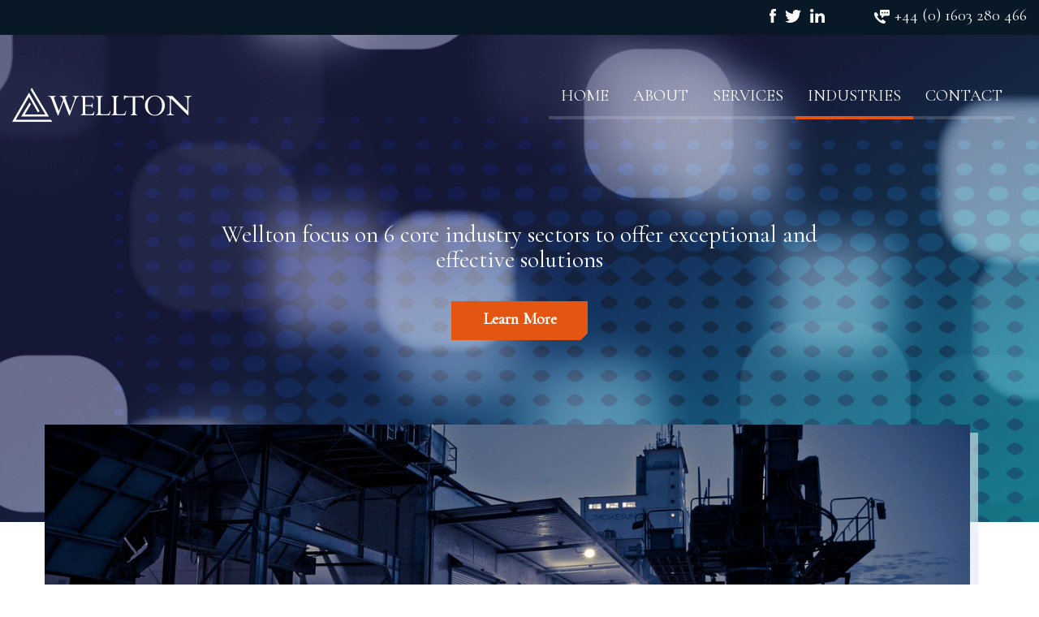

--- FILE ---
content_type: text/html; charset=utf-8
request_url: http://www.wellton-bd.com/industries
body_size: 7031
content:
<!DOCTYPE html>


<html lang="en">
<head>
<base href='http://www.wellton-bd.com/' />
<meta http-equiv="Content-Type" content="text/html; charset=utf-8" />
<meta name = "viewport" content = "width=device-width, initial-scale=1.0" >
<title>Wellton BD - Industries</title>
<meta name="description" content="" />
<meta name="keywords" content="Energy, Manufacturing," />
<link rel="stylesheet" type="text/css" href="incs/bootstrap.css" />
<link rel="stylesheet" type="text/css" href="incs/wbd-01.css" />
<script type="text/javascript" src="incs/jquery-3.2.0.min.js"></script>
<script type="text/javascript" src="incs/bootstrap.js"></script>
<script type="text/javascript" src="incs/layout.js"></script>
<script type="text/javascript" src="incs/wcl.js"></script>
<script type="text/javascript" src="incs/wbd-01.js"></script>
<script type="text/javascript" src="incs/fetcher.js"></script>
<script type="text/javascript" src="incs/modal-window-01.js"></script>
</head>


<!-- Google Tag Manager 
<script>(function(w,d,s,l,i){w[l]=w[l]||[];w[l].push({'gtm.start':
new Date().getTime(),event:'gtm.js'});var f=d.getElementsByTagName(s)[0],
j=d.createElement(s),dl=l!='dataLayer'?'&l='+l:'';j.async=true;j.src=
'https://www.googletagmanager.com/gtm.js?id='+i+dl;f.parentNode.insertBefore(j,f);
})(window,document,'script','dataLayer','GTM-5TQNM9B');</script>
    -->
<!-- End Google Tag Manager -->

<body>
    <!-- Google Tag Manager (noscript) 
<noscript><iframe src="https://www.googletagmanager.com/ns.html?id=GTM-5TQNM9B"
height="0" width="0" style="display:none;visibility:hidden"></iframe></noscript>
-->


<div class="my-container">
    <div class="row" id="topbar">

            <div class="container-fluid">
                <div class="text-right pull-right">                            
                    <div class="icon-bar">
                        <div class="itembox" id="headerSM">
<div class="item"><a target="_blank" href="https://www.facebook.com"><img width="8" height="17" alt="Facebook" src="content/facebook-1.png" /></a></div>
<div class="item"><a target="_blank" href="https://twitter.com/WelltonBD"><img width="20" height="17" alt="Wellton Twitter" src="content/twitter-1.png" /></a></div>
<div class="item"><a target="_blank" href="https://www.linkedin.com/company/wellton-energy/"><img width="18" height="17" alt="linked in" src="content/linkedin-1.png" /></a></div>

</div>
   
                    </div>
                    <div class="header-tel">
                        <div class="item" id="headerTel"><p>+44 (0) 1603 280 466</p></div>
   
                    </div>
  

            </div>
        </div>               
    </div>
</div>

    
    <div class="header-container"> 
    <div class="pgheader-container">   
         <div class="bg-container">
            <div class="item" id="bgimghead"><img width="3000" height="1200" src="content/industry-header.png" /></div>
  
        </div>
        
        <div class="container" id="headercontent">
            
            <div class="row" id="topimglarge">
                <div class="col-xs-12 lightshadow">
                    <div class="item" id="pagetopimg"><img width="1140" height="450" alt="Wellton Industry Sectors" src="content/industryt-hero-pic.png" /></div>
  
                </div>
            </div>
            <div class="row">                  
                <div class="col-xs-offset-1 col-xs-10  col-md-offset-2 col-md-8 text-center">
                    <div class="item" id="toptxth1"><h1>
	Wellton focus on 6 core industry sectors to offer exceptional and effective solutions
</h1></div>

                    <p><a href="industries#main" class="btn btn-primary">Learn More</a></p>
                </div>
                         
            </div><!-- end headertext -->
        </div>
    </div>


    <div class="container-fluid">
        <div class="row navrow">
            <div class="col-xs-6 col-sm-3 navbar-brand">
                    <div class="item" id="logo"><img width="221" height="43" alt="Wellton " src="content/welton-logo-white.png" /></div>
  
            </div>
            <div class="col-xs-6 col-sm-9 ">
                <div class="navbar-header pull-right">
                               
                                    <button type="button" class="navbar-toggle collapsed" data-toggle="collapse" data-target="#navbar">
                                        <span class="sr-only">Toggle navigation</span>
                                        <span id="burger" class="glyphicon glyphicon-menu-hamburger"></span>                      
                                    </button>
                   
                                    <div id="navbar" class="navbar-collapse collapse">
                                        <ul class="nav navbar-nav"><li><a href="http://www.wellton-bd.com">Home</a></li><li><a href="about">About</a></li><li><a href="services">Services</a></li><li class="active"><a href="industries">Industries</a></li><li><a href="contact">Contact</a></li></ul>
                                    </div>  <!-- end of navbar --> 
                               
                           </div>
            </div>
        </div>
    </div>
</div>
	
    

    <div class="container" id="main">
        <div class="itembox" id="expandobj">
<div class="item"><div class="row service-name" id="block191">           
                    <h2 class="expandtitle">Energy Sector</h2>
        </div>
        
        <div class="row service-desc" id="block191desc">
            <div class="col-xs-12 col-md-7 service-txt"><p>The Energy industry is a major sector that has a history of providing sustained business and growth for many businesses over many years. The Energy industry supply chain consists of all size and nature of businesses and although clearly defined across most of the sectors, inexperienced, inadequate or under resourced navigation can be both a challenging and arduous task.</p><p class="tm">Wellton has significant experience in business development within the Oil and Gas (Upstream and Downstream), Renewable, Nuclear and Decommissioning sectors with a substantial track record of working with a broad range of companies operating in the UK and Internationally. Wellton has provided direct selling and consultancy services within these sectors for a significant period and we have worked with a wide and varied spectrum of companies to develop and shape their commercial growth over several years. We feel that our knowledge and contacts within this market place are second to none and with resource problems being a major issue now and for the foreseeable future, outsourcing is the answer to your business needs.</p></div>
            <div class="hidden-xs col-md-5 service-img"><img src="content/energy-sector.png" width="381" height="285" alt="Wellton BD - Energy Industry" /></div>
        </div></div>
<div class="item"><div class="row service-name" id="block192">           
                    <h2 class="expandtitle">Manufacturing Sector</h2>
        </div>
        
        <div class="row service-desc" id="block192desc">
            <div class="col-xs-12 col-md-7 service-txt"><p>In today&#39;s constantly evolving manufacturing landscape, enhanced demand variability challenges manufacturers to increasingly streamline their processes in order to remain competitive and drive business growth.</p><p class="tm">Outsourcing sales and marketing activities allows the business to do this by focusing on its core functions using the technical resources that it employs. Resource and experience issues are a major problem throughout many industries. Technical resource is often put into sales and marketing roles which is a misuse of an incredibly valuable resource. Employment of sales and marketing experienced professionals by outsourcing is a tried, tested, reliable and proven method that always gives return by exceeding expectations.</p></div>
            <div class="hidden-xs col-md-5 service-img"><img src="content/manufacturing-sector.png" width="381" height="285" alt="Manufacturing Sector" /></div>
        </div></div>
<div class="item"><div class="row service-name" id="block193">           
                    <h2 class="expandtitle">Professional Services</h2>
        </div>
        
        <div class="row service-desc" id="block193desc">
            <div class="col-xs-12 col-md-7 service-txt"><p>he Professional Services sector covers businesses from accountants, engineers, law firms, public relations professionals, recruiters, real estate brokers through to translators and medical centres. While not limited to licentiates, professional services may run to partnerships, firms, or corporations as well as to individuals. In every case there is a need for the recruitment of sales and marketing professionals.</p><p class="tm">The broad spectrum of professional services businesses means that the clientele are also very varied so for a truly beneficial and successful sales and marketing campaign, the responsible team or individual need to have a wide range of contacts throughout many industries. Wellton has this in abundance and with our tailored solutions offering the client full or part time outsourced sales and marketing management, we can suit the needs of clients of all sizes.</p></div>
            <div class="hidden-xs col-md-5 service-img"><img src="content/professional-services.png" width="381" height="285" alt="Wellton BD - Professional Services" /></div>
        </div></div>
<div class="item"><div class="row service-name" id="block194">           
                    <h2 class="expandtitle">Construction Sector</h2>
        </div>
        
        <div class="row service-desc" id="block194desc">
            <div class="col-xs-12 col-md-7 service-txt"><p>The construction industry is a very complex industry that is very project driven and like many similar project related sectors, it suffers from peaks and troughs. These highs and lows are due to two things, demand and sales &amp; marketing activity. Demand will always feature in any industry especially where large scale projects need to be sanctioned in the first instance and there are also so many contributing factors to be considered. Sales and marketing needs to be consistent to gather, keep and hold momentum through these peaks and troughs.</p><p class="tm">Technical staff within an organisation are often the resource that is used in the troughs to start the sales momentum. This technical resource is often pooled back into the operations function once projects are won and the workload increases which leave the sales and marketing activities to steadily slip back down the graph. Wellton&rsquo;s tailored solutions offers the client full or part time outsourced sales and marketing management ensuring a consistent effort can be maintained providing the stability of regular measured sales and in turn generating qualified opportunities and a healthy outlook and order book for future projects.</p></div>
            <div class="hidden-xs col-md-5 service-img"><img src="content/construction-sector.png" width="381" height="285" alt="Wellton BD - Construction Industry" /></div>
        </div></div>
<div class="item"><div class="row service-name" id="block195">           
                    <h2 class="expandtitle">Transport and Logistics Sector</h2>
        </div>
        
        <div class="row service-desc" id="block195desc">
            <div class="col-xs-12 col-md-7 service-txt"><p>The transport and logistics industry consists of the road, rail, water and air transport sectors, as well as related infrastructure management firms and vehicle and equipment leasing and rental companies. Wellton has significant experience within the transportation and logistics sector ranging from 3PL and 4PL logistics, day to day distribution, port agency services, air and ocean freight through to multimodal project cargoes on a national and international scale.</p><p class="tm">This experience and knowledge has been gathered from Wellton&rsquo;s operatives who have held positions within this expansive and critical sector over the last 3 decades. The main industries that drive the transportation sector feature heavily in Wellton&rsquo;s portfolio making it a perfect complimentary business stream with synergies throughout.</p></div>
            <div class="hidden-xs col-md-5 service-img"><img src="content/transport-logistics.png" width="381" height="285" alt="Wellton BD - Transport and Logistics Industry" /></div>
        </div></div>
<div class="item"><div class="row service-name" id="block196">           
                    <h2 class="expandtitle">Automotive Sector</h2>
        </div>
        
        <div class="row service-desc" id="block196desc">
            <div class="col-xs-12 col-md-7 service-txt"><p>The Automotive Industry covers&nbsp;a wide range of companies and organisations involved in the various stages of design, development, manufacture, marketing, and selling of motor vehicles. The sector is also heavily influential in the conception of new technologies and how they are being integrated into our personal and business lives.</p><p class="tm">We are at a pivotal moment for the Automotive industry which will help determine how people think about transport and how it will be shaped for the future. Wellton offers excellent knowledge and an experienced team to work with companies of all sizes within the sector&#39;s UK and international supply chain. We are a committed team of sales and marketing experts, and a trusted partner that offers a full range of tailored sales and marketing executives and support services to meet the demands and needs of your specific area.</p><p class="tm">A fresh view and a new take can often make a huge difference. Our experience in areas of sales, marketing, strategic planning and product launch makes Wellton a resource that should be considered to review, revitalise and energise your current and future sales and marketing activities.</p></div>
            <div class="hidden-xs col-md-5 service-img"><img src="content/automotive-sector.png" width="381" height="285" alt="Wellton BD - Automotive" /></div>
        </div></div>

</div>

        </div>
  <script type="text/javascript">

      $(document).ready(function () {
          $('div.service-name').on('click', function () {
             
		var divid=$(this).attr("id");
		var thisid="";
        $('.service-name').each(function (i, obj) {
            var elem = $(this);               
			thisid=$(this).attr("id");
            if (thisid != divid) {
                 if(elem.hasClass('activeblock')){
                    elem.removeClass('activeblock');
                    }
				$( "#"+thisid+"desc").slideUp();
            } else {
                if (!elem.hasClass('activeblock')) {
                    elem.addClass('activeblock');
                    $( "#"+divid+"desc").slideDown( "slow",function(){ } );
                } else {
                    elem.removeClass('activeblock');
                    $( "#"+divid+"desc").slideUp();
                }
				
			}
        });
        
	});
	
});
	
	
	

</script> 
  

    

 <!-- ********************** FOOTER PANEL ********************** -->
        <footer>
            <div id="footer-upper">
                <div class="item" id="followus"><p>Follow us</p></div>
   
                <div class="itembox" id="footerSM">
<div class="item"><a target="_blank" href="https://www.facebook.com/WelltonBD/"><img width="13" height="29" alt="Find Wellton on Facebook" src="content/facebook-2.png" /></a></div>
<div class="item"><a target="_blank" href="https://twitter.com/WelltonBD"><img width="27" height="29" alt="Follow Wellton on Twitter" src="content/twitter-2.png" /></a></div>
<div class="item"><a target="_blank" href="https://www.linkedin.com/company/2799311"><img width="29" height="29" alt="Find Wellton on LinkedIn" src="content/linkedin-2.png" /></a></div>

</div>
   
            </div>
            
            <div class="container-fluid" id="footer-lower">
                
                <div class="row" id="footrow">
                  <div class="col-xs-12 col-sm-5" id="leftlink">
                         <div class="col-xs-12" id="copyrighttxt">
                        &copy; <div class="item" id="copyright"><p>2019 Wellton Energy Ltd.</p></div>

                     </div>
                      <div class="item" id="registered"><p>Registered in England and Wales, Registration No: 07593550</p><p>Registered Address:Hethel Engineering Centre, Chapman Way, Norwich, NR14 8FB</p></div>
</div>
                    
                  <div class="col-xs-12 col-sm-3" id="midlink">Proud supporters of: <a href="http://www.nelsonsjourney.org.uk/" target="_blank"><img src="img/footer/nj-logo-white.png" /></a> </div>
                    
                    
                  <div class="col-xs-12 col-sm-4 text-right text-align-bottom" id="rightlink"><div class="itembox" id="btmLinks">
<div class="item"><p><a href="contact">Contact Us</a></p></div>

</div>
</div>
                    
                </div>
            </div>
        </footer> 
<script type="text/javascript">

    $(document).ready(function() {
    
    /* Every time the window is scrolled ... */
    $(window).scroll( function(){
    
        /* Check the location of each desired element */
        $('div.toshow').each( function(i){
            
            var bottom_of_object = $(this).offset().top + $(this).outerHeight();
            var bottom_of_window = $(window).scrollTop() + $(window).height();
            
            /* If the object is completely visible in the window, fade it it */
            if( bottom_of_window > bottom_of_object ){
                
                $(this).fadeIn(4000); 
                    
            }
            
        }); 
    
    });
    
});
   
</script>
<script>
    (function (i, s, o, g, r, a, m) {
        i['GoogleAnalyticsObject'] = r; i[r] = i[r] || function () {
            (i[r].q = i[r].q || []).push(arguments)
        }, i[r].l = 1 * new Date(); a = s.createElement(o),
  m = s.getElementsByTagName(o)[0]; a.async = 1; a.src = g; m.parentNode.insertBefore(a, m)
    })(window, document, 'script', 'https://www.google-analytics.com/analytics.js', 'ga');

    ga('create', 'UA-105872768-1', 'auto');
    ga('send', 'pageview');

</script>

</body>
</html>


--- FILE ---
content_type: text/css
request_url: http://www.wellton-bd.com/incs/wbd-01.css
body_size: 4146
content:
@import url('https://fonts.googleapis.com/css?family=Cormorant+Garamond');

html, body {height: 100%;width: 100%;font-family:'Cormorant Garamond', serif; font-weight:300;font-size:20px;color:#000;background-color:#fff}
h1 {font-size: 40px;font-weight: 300;color: #12304c;}
h2 {color:#12304c}
h3 {color:#12304c}

h2:empty {display:none}
h3:empty {display:none}
.optional {display:none}

.toshow {display: none}
.clr { clear: both}
img {border:none}
a:hover {border:none;text-decoration:none}
.err {color:#f00}

.btn-primary {border-bottom-left-radius:0;border-bottom-right-radius:0;border-top-left-radius:0;border-top-right-radius:0;outline:none;border:none;width: 168px;height:48px;padding:8px;background:linear-gradient(-45deg, transparent 6px, #e35510 6px);font-size:20px;font-weight:700  }
.btn-primary:hover {outline:none;border:none;background:linear-gradient(-45deg, transparent 6px, #4679a8 6px);font-size:20px;font-weight:700}
.btn-primary:active {outline:none;border:none;background:linear-gradient(-45deg, transparent 6px, #4679a8 6px);font-size:20px;font-weight:700}
.btn-primary:focus {outline:none !important;border:none;background:linear-gradient(-45deg, transparent 6px, #4679a8 6px) !important;font-size:20px;font-weight:700}

.bg-container {width:100%;height:600px;overflow:hidden;padding:0;margin:0;position:absolute;top:0px;left:0;z-index:0}
.home-header-container {width:100%;padding:0;margin:0;min-height:900px;overflow:hidden;clear:both;position:relative}

.header-container {width:100%;padding:0;margin:0;min-height:990px;overflow:hidden;clear:both;position:relative}
.my-container {width:100%;padding:0;margin:0}
.pgheader-container {position:absolute;top:0;left:0;right:0}

/* footer */
footer {background-color: #081827;color:#fff;clear:both}
#footer-upper {text-align:center;border-bottom: solid 2px #3b464f;padding:44px 0;width:100%}
#footerSM .item{border:none;width: 47px;height: 47px;background:linear-gradient(-45deg, transparent 6px, #e35510 6px);filter:drop-shadow(1px 1px #333);font-size:20px;font-weight:700;display:inline-block;padding:0;margin:0;vertical-align:bottom }
#footerSM .item:hover {border:none;background:linear-gradient(-45deg, transparent 6px, #f46621 6px);filter:drop-shadow(1px 1px #333);font-size:20px;font-weight:700}
#footerSM .item img {margin:auto;margin-top:7px}

#footer-lower {margin-top:18px;padding-bottom:32px;font-weight:300;}
.bottom-align-text {display: flex;justify-content: center;align-items: flex-end}
#copyrighttxt .item{font-size:23px;display:inline-block}
#registered {font-size:14px;margin:0}

#rightlink .item{font-size:23px;display:inline-block;text-align:right;margin-right:10px}
a {color:#fff}


/* header */
#headerSM .item {padding-right:4px}
#topbar {width:100%;height:43px;background-color:#081827;color:#fff;margin:0;padding-top:5px}
.icon-bar {line-height:24px;padding:0;margin:0;float:left} 
.icon-bar .item {display:inline-block;padding:0;margin:0;vertical-align:bottom}
.icon-bar img {padding:0;margin:0;margin-right:2px}
.header-tel {background:url('../img/header/telephone-icon.png') 5px 5px  no-repeat;line-height:24px;padding:0;font-size:20px;display:inline-block;padding-left:30px;margin-left:50px}
 
#headertext {margin:auto;display:block;height:140px;}
.shadow {-webkit-filter: drop-shadow(3px 3px 8px rgba(0, 0, 0, 0.2));filter:drop-shadow(3px 3px 8px rgba(0, 0, 0, 0.2))}
.lightshadow {-webkit-filter: drop-shadow(12px 12px 0 rgba(239, 234, 243, 0.5));filter:drop-shadow(10px 10px 0 rgba(223, 234, 243, 0.6));overflow:visible;padding:0 10px 10px 0}

#headercontent {position:relative;margin-top:210px;color:#fff} 

#bgimghead {z-index:-10!important}
#topimglarge {position:absolute;margin:auto;top:270px;left:0;right:0;-webkit-clip-path: polygon(100% 0, 100% 78%, 92% 100%, 0 100%, 0 0); clip-path: polygon(100% 0, 100% 78%, 92% 100%, 0 100%, 0 0);}
#toptxth1 h1{color:#fff;font-size:29px;margin-bottom:36px}
 

#pgquote {padding:20px 60px;margin:50px 95px;text-align:center;font-size: 25px;font-weight: 600;color:#12304c;background:url('../img/about/leftdblquote.png')top left no-repeat,url('../img/about/rightdblquote.png') right bottom no-repeat}
#pglefttext {font-size: 26px;font-weight: 800;color:#12304c}
#pglefttext h2 {font-size:40px}
#main {margin-bottom:66px}

/*nav */
.navrow {margin-top:50px}

.navbar-nav li a {color:#fff;text-transform:uppercase;font-size:20px;border-bottom: 4px solid rgb(226, 226, 226);
    border-bottom: 4px solid rgba(226,226,226, .2);
    -webkit-background-clip: padding-box; /* for Safari */
    background-clip: padding-box; /* for IE9+, Firefox 4+, Opera, Chrome */}
.navbar-nav li.active a {color:#fff;background-color:transparent;border-bottom:4px solid #e35510}
.navbar-nav li a:hover {color:#fff;background-color:transparent;border-bottom:4px solid #4679a8}
.navbar-nav li a:focus {color:#fff;background-color:transparent;border-bottom:4px solid #4679a8}
#burger {color:#fff;font-size:20px}
/* home */

.slide-bg-container {width:100%;height:900px;overflow:hidden;padding:0;margin:0;position:absolute;top:0px;left:0;z-index:0}
#slides.item {padding:0;margin:0}
#homeCarousel {padding:0;margin:0;background-color:#081827}
.carousel-inner {width:100%;height:900px;overflow:hidden;padding:0;margin:0;text-align:center;overflow:hidden}
.carousel-inner .item{height:900px;overflow:hidden}
.carousel-inner img{min-width:3000px;height:900px !important;left:50%}
.carousel-caption {top:450px;max-width:500px;width:50%;margin:auto}
.carousel-caption h2 {font-size:24px;color:#fff;margin-bottom:30px}
.carousel-action {z-index:20}
.carousel-control-prev {position:absolute;top:0;left:20px;width:24px;height:37px;background-image:url('../img/home/triangle-left.png');margin:auto}
.carousel-control-next {position:absolute;top:0;right:20px;width:24px;height:37px;background-image:url('../img/home/triangle-right.png')}
#carousel-container {position:absolute;top:60%;left:0;right:0;margin:auto;height:50px}
#carousel-controls {width:100%;height:100%;margin:auto;position:relative;z-index:19}
ol.carousel-indicators li,ol.carousel-indicators li.active {width: 16px;  height: 16px;margin:1px;padding:0;border-radius: 0; border: 0; background: #e2e2e2;opacity:0.6}
ol.carousel-indicators li.active {background: #e35510;opacity:1}

#home-content {background-image: radial-gradient(circle at 50% 0, #ffffff, #e9edf1);padding-bottom:85px;-webkit-clip-path: polygon(100% 0, 100% calc(100%-15px), calc(50%+15px) calc(100%-15px), 50% 100%, calc(50% - 15px) calc(100% - 15px), 0 calc(100%-15px), 0 0);
clip-path: polygon(100% 0, 100% calc(100% - 30px), calc(50% + 45px) calc(100% - 30px), 50% 100%, calc(50% - 45px) calc(100% - 30px), 0 calc(100% - 30px), 0 0)}
#home-top {text-align:center;margin-top:50px;margin-bottom:70px}
#home-top h1 {margin-bottom:25px}


.home-box {text-align:center;padding:0;width:360px;height:246px;margin-bottom:30px;-webkit-clip-path: polygon(100% 0, 100% 200px, 310px 100%, 0 100%, 0 0); clip-path: polygon(100% 0, 100% 200px, 310px 100%, 0 100%, 0 0);position:relative}
#home-boxes .home-box h3 {font-size:25px;text-transform:uppercase;position:absolute;line-height:80px;bottom:-10px;left:0;width:100%; background-color: rgb(18, 48, 76);background-color: rgba(18, 48, 76, 0.8);color:#fff}

#home-boxes .home-box #homebox1 h3 {margin:0;position:absolute;line-height:220px;top:0px;left:0;width:100%; background-color: rgb(18, 48,76);background-color: rgba(18, 48, 76, 0.8);background-image:url('../img/home/orange-triangle.png');background-repeat:no-repeat;background-position:center 135px;color:#fff}

#home-form {margin-top:-30px;background-image: url('../img/home/contact-form-bg.jpg');background-size:cover;padding:50px}
#home-form h2 {margin-bottom:30px;font-size:30px;font-weight:500}
#home-form form {padding:0 10px}
#home-form label{font-size:20px;color:#12304c;font-weight:600}
#home-form .clipped {overflow:visible;border:none;width:100%;height:47px;-webkit-clip-path: polygon(100% 0, 100% calc(100% - 10px), calc(100% - 10px) 100%, 0 100%, 0 0); clip-path: polygon(100% 0, 100% calc(100% - 10px), calc(100% - 10px) 100%, 0 100%, 0 0);}
#home-form .inputfield {margin-bottom:10px}

.submitbtn {margin-top:20px;padding:4px;overflow: visible;border:none;text-align:center;-webkit-filter: drop-shadow(4px 4px 14px rgba(0, 0, 0, 0.3));filter:drop-shadow(4px 4px 14px rgba(0, 0, 0, 0.3))}



/* services */
.service-name {height:36px;background-color:rgba(223, 234, 243, 0.5);margin-bottom:38px;padding-left:13px;color:#081827;background-image:url('../img/orange-plus.png');background-position:top right; background-repeat: no-repeat}
.service-name h2 {padding:2px 0;margin:0;font-size:26px}
.service-desc {display:none}
.service-img {text-align:right}
.activeblock {background-image:url('../img/orange-minus.png') ;background-position:top right; background-repeat: no-repeat}
.expandobj:first-child .service-desc {display:block}

/* contact */
#contact-top p {font-size:18px;font-weight:400;line-height:20px}
#contact-top h3 {font-size:30px;margin-top:30px}
#contact-top h2:first-of-type {margin-top:0}
#contact-top h3:first-of-type {margin-top:0}
#contact-map {background-color:#12304c;padding:70px;margin-top:-30px}
#contact-map h2 {color:#fff;text-align:center;margin-bottom:30px}
.contact-iframe  {box-sizing:border-box;position: relative;overflow: hidden}
.contact-iframe iframe{width:100%;}

#contact-form {background-image: url('../img/home/contact-form-bg.jpg');background-size:cover;padding:50px;-webkit-clip-path: polygon(100% 0, 100% calc(100%-15px), calc(50%+15px) calc(100%-15px), 50% 100%, calc(50% - 15px) calc(100% - 15px), 0 calc(100%-15px), 0 0);
clip-path: polygon(100% 0, 100% calc(100% - 30px), calc(50% + 45px) calc(100% - 30px), 50% 100%, calc(50% - 45px) calc(100% - 30px), 0 calc(100% - 30px), 0 0)}

#contact-form h2 {font-size:30px;font-weight:500}

#contact-form form {padding:0 10px;min-height:579px;margin-bottom:30px}
#contact-form label{font-size:20px;color:#12304c;font-weight:600}
#contact-form .clipped {overflow:visible;border:none;width:100%;height:47px;-webkit-clip-path: polygon(100% 0, 100% 37px, calc(100% - 10px) 100%, 0 100%, 0 0); clip-path: polygon(100% 0, 100% 37px,  calc(100% - 10px) 100%, 0 100%, 0 0);}
#contact-form .clippedrtf {overflow:visible;border:none;width:100%;height:227px;-webkit-clip-path: polygon(100% 0, 100% 217px, calc(100% - 10px) 100%, 0 100%, 0 0); clip-path: polygon(100% 0, 100% 217px, calc(100% - 10px) 100%, 0 100%, 0 0);}
#contact-form .inputfield {margin-bottom:10px}
.inputfield input {padding-left:5px}
.g-recaptcha {display:inline-block;margin-bottom:30px;margin-top:30px}


@media (min-width: 768px) and (max-width: 991px) {
    #main {margin-top:30px}

    .header-container {min-height:600px!important}
    #topimglarge {display:none}
    /*nav */
.carousel-caption h2 {font-size:24px}
.navbar-nav li a {color:#fff;text-transform:uppercase;font-size:16px;border-bottom: 4px solid rgb(226, 226, 226);
    border-bottom: 4px solid rgba(226,226,226, .2);
    -webkit-background-clip: padding-box; /* for Safari */
    background-clip: padding-box; /* for IE9+, Firefox 4+, Opera, Chrome */}
.navbar-nav li.active a {color:#fff;background-color:transparent;border-bottom:4px solid #e35510}
.navbar-nav li a:hover {color:#fff;background-color:transparent;border-bottom:4px solid #4679a8}
.navbar-nav li a:focus {color:#fff;background-color:transparent;border-bottom:4px solid #4679a8}
   
.service-desc {font-size:14px}
.service-img img {width:200px;height:auto}
 }

@media (max-width: 767px) {
    h2 {font-size:24px}
    p {font-size:16px}
    #main {margin-top:30px}

    .header-container {min-height:500px}
    
    .home-header-container {min-height:600px}

    #topimglarge {display:none}
    #toptxth1 h1{font-size:20px;margin:66px 0 36px 0}

        /*nav */
    .navbar-nav ul {background-color:#12304c}
    .navbar-nav li a {padding:5px;color:#fff;text-transform:uppercase;font-size:14px;border-bottom: 2px solid rgb(226, 226, 226);
        border-bottom: 2px solid rgba(226,226,226, .2);
        -webkit-background-clip: padding-box; /* for Safari */
        background-clip: padding-box; /* for IE9+, Firefox 4+, Opera, Chrome */}
    .navbar-nav li.active a {color:#fff;background-color:transparent;border-bottom:2px solid #e35510}
    .navbar-nav li a:hover {color:#fff;background-color:transparent;border-bottom:2px solid #4679a8}
    .navbar-nav li a:focus {color:#fff;background-color:transparent;border-bottom:2px solid #4679a8}
        
    .service-desc {font-size:14px}
    .service-img img {width:200px;height:auto}
    #logo img {max-width:100%;height:auto}
    
    .slide-bg-container {height:600px}
    #carousel-container {top:300px}
    #homeCarousel {max-height:600px}
    .carousel-indicators{}
    .carousel-caption {top:230px}
    .carousel-caption h2 {font-size:18px}
    .carousel-inner img {max-width:100%}

    #contact-top p{font-size:16px;margin-bottom:5px}
    #contact-top h3 {font-size:22px}
    #contact-top h3:first-of-type {margin-top:20px}
    #contact-form {padding:5px}
    #contact-form form {padding:0;width:100%;min-height:579px;margin-bottom:30px}
    #contact-map {padding:50px 20px}
   
    #pgmaintoptext h3 {margin-top:20px;font-size:20px}
    #pgquote {padding:20px 20px;margin:25px 25px;text-align:center;font-size: 16px;font-weight: 600;color:#12304c;background:url('../img/about/smallleftdblquote.png')top left no-repeat,url('../img/about/smallrightdblquote.png') right bottom no-repeat}
    #pglefttext {font-size: 18px;font-weight: 800;color:#12304c}
     #pglefttext h2 {font-size:26px}
    #footrow {display:flex;flex-direction:column}
    #rightlink {order:1;margin-bottom:30px}
    #midlink {order:2;text-align:center;margin-bottom:20px;font-size:16px}
    #leftlink {order:3;text-align:center}
    #registered p{font-size:10px}

    .service-name {background-image:url('../img/mobile/orange-plus.png');height:26px}
    .activeblock {background-image:url('../img/mobile/orange-minus.png')}
    .service-name h2 {font-size:15px}
    .service-desc p {font-size:14px}
}

--- FILE ---
content_type: application/javascript
request_url: http://www.wellton-bd.com/incs/layout.js
body_size: 1370
content:
function Layout(cfg) {
   var lyt = this;
   lyt.cfg = cfg;
   lyt.mobile = null;
   lyt.tablet = null;
   lyt.desktop = null;
   lyt.children = null;

   $(document).ready(function () { lyt.init(); });

   lyt.init = function () {
      if (typeof lyt.cfg === 'undefined') {
         lyt.cfg = lyt.initFromMedia();
      }

      if (lyt.cfg != null) {
         if (typeof lyt.cfg.mobile !== 'undefined' && typeof lyt.cfg.mobile.maxw !== 'undefined') {
            lyt.mobile = new Object();
            lyt.mobile.mq = 'screen and (max-width:' + lyt.cfg.mobile.maxw + 'px)';
            lyt.mobile.viewport = 'width=device-width,initial-scale=1,maximum-scale=1';

            if (typeof lyt.cfg.tablet !== 'undefined' && typeof lyt.cfg.tablet.maxw !== 'undefined') {
               lyt.tablet = new Object();
               lyt.tablet.mq = 'screen and (min-width:' + lyt.cfg.mobile.maxw + 'px) and (max-width:' + lyt.cfg.tablet.maxw + 'px)';
               lyt.tablet.viewport = (typeof lyt.cfg.tablet.viewport !== 'undefined' ? 'width=' + lyt.cfg.tablet.viewport : null);
            }

            lyt.desktop = new Object();
            lyt.desktop.viewport = $('meta[name=viewport]').attr('content');
         }
      }

      lyt.setViewport(true);

      $(window).on('resize', function () { lyt.setViewport(false); });
   }

   lyt.initFromMedia = function () {
      var ms = $('#wclyt').attr('media');
      if (typeof ms !== 'undefined') {
         var mw = lyt.extractMediaWidth(ms, 'min-width');
         var tw = lyt.extractMediaWidth(ms, 'max-width');
         return { 'mobile': { 'maxw': mw }, 'tablet': { 'maxw': tw, 'viewport': tw } };
      }
      else {
         return null;
      }
   }

   lyt.extractMediaWidth = function (ms, param) {
      param += ':';
      var i = ms.indexOf(param);
      if (i != -1) {
         i += param.length;
         return parseInt(ms.substring(i));
      }
      else {
         return 0;
      }

   }

   lyt.isMobile = function () {
      return (lyt.mobile != null && (window.matchMedia(lyt.mobile.mq).matches));
   }

   lyt.isTablet = function () {
      return (lyt.tablet != null && (window.matchMedia(lyt.tablet.mq).matches));
   }

   lyt.isDesktop = function () {
      return (lyt.desktop != null);
   }

   lyt.setViewport = function (init) {

      if (lyt.isMobile() && lyt.mobile.viewport != null) {
         $('meta[name=viewport]').attr('content', lyt.mobile.viewport);
      }
      else if (lyt.isTablet() && lyt.tablet.viewport != null) {
         $('meta[name=viewport]').attr('content', lyt.tablet.viewport);
      }
      else if (lyt.isDesktop()) {
         $('meta[name=viewport]').attr('content', lyt.desktop.viewport);
      }

      if (typeof layoutOnResize === 'function') {
         layoutOnResize(lyt);
      }

      if (lyt.children != null) {
         for (var i = 0; i < lyt.children.length; i++) {
            if (!init || !lyt.children[i].defer) {
               if (!lyt.children[i].setup) {
                  lyt.children[i].child.onSetup(lyt);
                  lyt.children[i].setup = true;
               }
               else {
                  lyt.children[i].child.onResize(lyt);
               }
            }
         }
         if (init) {
            for (var i = 0; i < lyt.children.length; i++) {
               if (lyt.children[i].defer) {
                  if (!lyt.children[i].setup) {
                     lyt.children[i].child.onSetup(lyt);
                     lyt.children[i].setup = true;
                  }
                  else {
                     lyt.children[i].child.onResize(lyt);
                  }
               }
            }
         }
      }
   }

   lyt.addChild = function (child, defer) {
      if (child != null && typeof child.onSetup === 'function' && typeof child.onResize === 'function') {
         if (lyt.children == null) {
            lyt.children = new Array();
         }
         var idx = lyt.children.length;
         lyt.children[idx] = new Object();
         lyt.children[idx].child = child;
         lyt.children[idx].setup = false;
         lyt.children[idx].defer = (typeof defer !== 'undefined' ? defer : false);
      }
   }
}


--- FILE ---
content_type: text/plain
request_url: https://www.google-analytics.com/j/collect?v=1&_v=j102&a=1187348183&t=pageview&_s=1&dl=http%3A%2F%2Fwww.wellton-bd.com%2Findustries&ul=en-us%40posix&dt=Wellton%20BD%20-%20Industries&sr=1280x720&vp=1280x720&_u=IEBAAEABAAAAACAAI~&jid=1615057535&gjid=2143840946&cid=1013271099.1769029429&tid=UA-105872768-1&_gid=289304932.1769029429&_r=1&_slc=1&z=2008942549
body_size: -450
content:
2,cG-DFS109YY6P

--- FILE ---
content_type: application/javascript
request_url: http://www.wellton-bd.com/incs/wbd-01.js
body_size: 2036
content:

var od_tid = null;
var od_id = null;
function odOv(id) {
   od_id = id;
   showod_tid = setTimeout(doShowOD, 400);
}
function odOut(id) {
   if (showod_tid != null) clearTimeout(showod_tid);
   closeEle(id);
}
function doShowOD() {
   if (od_id != null) {
      clearTimeout(showod_tid);
      openEle(od_id);

      showod_tid = null;
      od_id = null;
   }
}

function menuOv(btn, id) {
   var o = ele(btn);
   if (o != null) {
      if (o.className.indexOf('btnov') == -1)
         o.className += ' btnov';
   }

   openEle(id);
}
function menuOut(btn, id) {
   var o = ele(btn);
   if (o != null) {
      o.className = o.className.replace(' btnov','');
   }

   closeEle(id);
}


function PicSwitch(imgID,captionID) {
	this.imgID=imgID;
	this.captionID=captionID;
	this.current=0;
	this.aPics=null;
	this.sURL=null;
	
	this.gallery=function(url) {
		this.sURL=url;
	}

	this.loadPic = function (fname, iw, ih, title, alt) {
	   if (this.aPics == null) this.aPics = new Array();
	   var iPos = this.aPics.length;
	   this.aPics[iPos] = new Image(iw, ih);
	   this.aPics[iPos].src = "content/" + fname;
	   this.aPics[iPos].alt = alt;
	   this.aPics[iPos].title = title;
	}
	this.nextPic=function() {
		this.current++;
		if (this.current>=this.aPics.length) this.current=0;
		this.switchPic(this.current);
   }
   this.showPic = function(idx) {
      this.current++;
      if (idx >= 0 && idx < this.aPics.length) {
         this.current = idx;
         this.switchPic(this.current);
      }
   }
	this.prevPic=function() {
		this.current--;
		if (this.current<0) this.current=this.aPics.length-1;
		this.switchPic(this.current);
	}
	this.switchPic = function (idx) {
	   if (document.images) {
	      var img = document.images[this.imgID];
	      if (img) {
	         img.src = this.aPics[idx].src;
	         img.width = this.aPics[idx].width;
	         img.height = this.aPics[idx].height;
	         img.alt = this.aPics[idx].alt;
	      }

	      var txt = document.getElementById(this.captionID);
	      if (txt) txt.innerHTML = this.aPics[idx].title;

	      for (var i = 0; i < this.aPics.length; i++) {
	         var btn = document.getElementById('pcnv' + i);
	         if (btn) {
	            btn.src = (i == idx ? 'img/bulleto.png' : 'img/bullet.png');
	         }
	      }
	   }
	}
	this.goGallery = function (w, h) {
	   w += 4;
	   h += 4;
	   var html = '<iframe src="' + this.sURL + "&img=" + this.current + '" width=\"' + w + '\" height=\"' + h + '\" frameborder=\"0\"></iframe>';
	   doPopUp(html, w, h);
	}
}

function mapLoad(divid, lat, lon, lvl, lbl, info, href) {
   var latlng = new google.maps.LatLng(lat, lon);
   var opts = { zoom: lvl, center: latlng, mapTypeId: google.maps.MapTypeId.ROADMAP };
   var map = new google.maps.Map(ele(divid), opts);
   var mark0 = new google.maps.Marker({ position: new google.maps.LatLng(lat, lon), map: map, title: lbl });

   if (info != null) {
      var cntnt = '<div class="mapinfo"><p><b>' + (href != null ? '<a href="' + href + '">' + lbl + '</a>' : lbl) + '</b><br />' + info.replace(/\|/g, '<br />') + '</p></div>';
      var infowindow = new google.maps.InfoWindow({ content: cntnt });
      google.maps.event.addListener(mark0, 'click', function () { infowindow.open(map, mark0); });
   }
}

function mapLoadLarge(lat, lon, lvl, lbl, info, href) {
   var html = '<div id=\"bigmap\" class=\"popmap\"></div>';
   doPopUp(html, 880, 650);
   mapLoad('bigmap', lat, lon, lvl, lbl, info, href);
}

function mapLoadMulti(divid, alat, alon, albl, ainfo, ahref) {
   var latlng = new google.maps.LatLng(alat[0], alon[0]);
   var opts = { zoom: 1, center: latlng, mapTypeId: google.maps.MapTypeId.ROADMAP };
   var map = new google.maps.Map(ele(divid), opts);

   var infowindow = new google.maps.InfoWindow();
   var bounds = new google.maps.LatLngBounds();
   var marker = null;
   for (var i = 0; i < albl.length; i++) {
      latlng = new google.maps.LatLng(alat[i], alon[i]);
      bounds.extend(latlng);

      marker = new google.maps.Marker({ position: latlng, map: map, title: albl[i] });

      if (ainfo != null) {
         google.maps.event.addListener(marker, 'click', (function (marker, i) {
            return function () {
               if (ahref == null)
                  infowindow.setContent('<div class="mapinfo"><p><b>' + albl[i] + '</b><br />' + ainfo[i].replace(/\|/g, '<br />') + '</p></div>');
               else
                  infowindow.setContent('<div class="mapinfo"><p><b><a href="'+ahref[i]+'">'+albl[i]+'</a></b><br />'+ainfo[i].replace(/\|/g, '<br />')+'</p></div>');
               infowindow.open(map, marker);
            }
         })(marker, i));


      }
   }
   map.fitBounds(bounds);
}

function mapLoadMultiLarge(alat, alon, albl, ainfo, ahref) {
   var html = '<div id=\"bigmap\" class=\"popmap\"></div>';
   doPopUp(html, 880, 678);
   mapLoadMulti('bigmap', alat, alon, albl, ainfo, ahref);
}

function emailFriend(title,url) {
   var html = '<iframe src="email-a-friend/default.aspx?title='+title+'&url='+url+'" width=\"560\" height=\"370\" frameborder=\"0\"></iframe>';
   doPopUp(html, 560, 370);
}

--- FILE ---
content_type: application/javascript
request_url: http://www.wellton-bd.com/incs/fetcher.js
body_size: 839
content:
function Fetcher() {
	var me=this;
	this.fnCB=null;
	this.xmlHttp=null;
	try { this.xmlHttp=new XMLHttpRequest(); }
	catch (trymicrosoft) {
		try { this.xmlHttp=new ActiveXObject("Msxml2.XMLHTTP"); }
		catch (othermicrosoft) {
			try { this.xmlHttp=new ActiveXObject("Microsoft.XMLHTTP"); }
			catch (failed) {
				this.xmlHttp=null;
			}  
		}
	}
	this.now=function(sURL) {
		var sRet="";
		if (this.xmlHttp) {
			this.xmlHttp.open("GET",cacheBust(sURL),false);
			this.xmlHttp.send(null);
  			if (this.xmlHttp.readyState==4)
				sRet=this.xmlHttp.responseText.nocr().trim();
		}
		return sRet;
	}	
	this.whenever=function(sURL,fnCB) {
		if (this.xmlHttp) {
			this.fnCB=fnCB;
			this.xmlHttp.open("GET",cacheBust(sURL),true);
			this.xmlHttp.onreadystatechange=this.loader;
			this.xmlHttp.send(null);
		}
	}
   this.postWhenever = function (sURL, params, fnCB) {
       if (this.xmlHttp) {
           this.fnCB = fnCB;
           this.xmlHttp.open("POST", sURL, true);
           this.xmlHttp.setRequestHeader("Content-type", "application/x-www-form-urlencoded");
           this.xmlHttp.setRequestHeader("Content-length", params.length);
           this.xmlHttp.setRequestHeader("Connection", "close");
           this.xmlHttp.onreadystatechange = this.loader;
           this.xmlHttp.send(params);
       }
   }
   this.loader = function () {
		if (me.xmlHttp) {
			if (me.xmlHttp.readyState==4 && me.xmlHttp.status==200) {
				me.fnCB(me.xmlHttp.responseText.nocr().trim());
			}
		}
	}
   this.extractXML = function (xml, tag) {
      var from = xml.indexOf("<" + tag + ">");
      var to = xml.indexOf("</" + tag + ">", from);
      return (from != -1 && to != -1 ? xml.substring(from + (tag.length + 2), to) : "");
   }
}

--- FILE ---
content_type: application/javascript
request_url: http://www.wellton-bd.com/incs/wcl.js
body_size: 1585
content:
function Wcl() {
   var wcl = this;
   wcl.layout = null;

   wcl.init = function () {
      wcl.layout = new Layout();
      if (typeof App === 'function') {
         wcl.addChild(new App());
      }
   }

   wcl.addChild = function (o, def) {
      wcl.layout.addChild(o, def);
   }
}
var wcl = new Wcl();

$(document).ready(function () {
   wcl.init();
});

$(window).on('load', function () {
   $(window).trigger('resize');
});

String.prototype.ltrim = new Function("return this.replace(/^\\s+/,'')");
String.prototype.rtrim = new Function("return this.replace(/\\s+$/,'')");
String.prototype.trim = new Function("return this.replace(/^\\s+|\\s+$/g,'')");
String.prototype.nocr = new Function("return this.replace(/(\\r\\n|[\\r\\n])/g,'')");
String.prototype.alphanumeric = new Function("return this.replace(/[^0-9a-z]/gi, '')");

function ele(id) {
   return $('#' + id)[0];
}
Wcl.pop = function (win, w, h) {
   var wclwin = window.open("", win, "toolbar=no,location=no,directories=no,margin=0,status=no,menubar=no,scrollbars=no,resizable=no,width=" + w + ",height=" + h);
   wclwin.focus();
}

Wcl.isNumeric = function (id) {
   return $.isNumeric($('#' + id).val());
}

Wcl.isInteger = function (id) {
   var val = $('#' + id).val();
   return ($.isNumeric(val) && Math.floor(val) == val);
}

Wcl.isPrice = function (id) {
   var val = $('#' + id).val();
   var re = /(^\d+$)|(^\d+\.\d\d$)/;
   return ($.isNumeric(val) && re.test(val));
}

Wcl.isEmail = function (email) {
   var reg = /^\w+([\.-]?\w+)*@\w+([\.-]?\w+)*(\.\w{2,3})+$/i;
   return reg.test(email);
}

Wcl.makeElink = function (user, host) {
   var atsign = "&#64;";
   var addr = user + atsign + host;
   document.write("<" + "a" + " " + "href=" + "mail" + "to:" + addr + ">" + addr + "<\/a>");
}

Wcl.goUrl = function (url) {
   if (url.indexOf('http') == -1) {
      var b = document.getElementsByTagName('base');
      if (b && b[0] && b[0].href) {
         if (b[0].href.substr(b[0].href.length - 1) == '/' && url.charAt(0) == '/') {
            url = url.substr(1);
         }
         url = b[0].href + url;
      }
   }
   window.location.href = url;
}

Wcl.scrollToAnchor = function (id) {
   var paddtop = $('body').css('padding-top').replace('px', '');
   var top = Math.round($(id).offset().top - paddtop);
   $('html,body').animate({ scrollTop: top + 'px' }, 'slow');
}

Wcl.hasval = function (o) {
   return (typeof o !== 'undefined');
}

Wcl.val = function (o) {
   return (Wcl.hasval(o) ? o : '');
}

Wcl.prototype.toast = function (msg, error) {
   if (Wcl.hasval(msg)) {
      var toast = $('#toast');
      if (toast.length == 0) {
         toast = $(document.createElement('div'));
         toast.attr('id', 'toast');
         var p = $(document.createElement('p'));
         toast.append(p);
         $(document.body).append(toast);
      }

      if (error) {
         toast.addClass('error');
      }
      else {
         toast.removeClass('error');
      }

      toast.find('p').text(msg);

      var left = ($(window).width() - toast.width()) / 2;
      var top = ($(window).height() / 2) - (toast.height() * 2);
      toast.css({ 'top': top + 'px', 'left': left + 'px' })
            .fadeIn(500, function () { $(this).delay(3000).fadeOut(500); });
   }
}

--- FILE ---
content_type: application/javascript
request_url: http://www.wellton-bd.com/incs/modal-window-01.js
body_size: 1291
content:

var wclPop = null;
function showWindow(url, w, h, stub) {
   if (!Wcl.hasval(stub)) {
      stub = 'wcl_modal';
   }
   if (wclPop == null) {
      wclPop = new wclModalWindow(stub);
   }
   wclPop.setAndShow(url, w, h);
   return wclPop;
}

function hideWindow() {
   if (wclPop != null) {
      wclPop.hide();
   }
}

function isVisible() {
   return (wclPop != null ? wclPop.isVisible() : false);
}

function wclModalWindow(stub) {
   var mw = this;
   mw.stub = stub;
   mw.$bg = null;
   mw.$win = null;
   mw.$content = null;
   mw.$popframe = null;

   mw.setAndShow = function (url, w, h) {
      if (mw.$win == null) {
         mw.$bg = mw.bg();
         mw.$win = mw.window();
         mw.$content = $(document.createElement('div'));
         mw.$win.append(mw.$content);
         $('body').append(mw.$win);
         $('body').append(mw.$bg);
      }

      mw.$win.css({ 'width': w + 'px', 'height': h + 'px' });

      mw.$content.html('<iframe width="' + w + '" height="' + h + '" frameBorder="0" id="popframe" />');

      mw.$popframe = $('#popframe');

      mw.$popframe.on('load', function () {
         $(this).off('load');
         mw.show();
         mw.$popframe.on('load', function () { mw.setClose(true); });
      }).attr('src', url);
   }

   mw.isVisible = function () {
      return (mw.$bg != null ? mw.$bg.is(':visible') : false);
   }

   mw.show = function () {
      $(window).on('resize', function () { mw.onResize(); }).trigger('resize');
      mw.setClose(true);
      mw.$bg.stop().fadeIn();
      mw.$win.stop().fadeIn();
   }

   mw.hide = function () {
      if (typeof mw.$popframe[0].contentWindow.$ === 'function') {
         mw.$popframe[0].contentWindow.$('body').trigger('hiding_frame');
      }
      mw.$win.off('resize');
      mw.setClose(false);
      mw.$bg.stop().fadeOut();
      mw.$win.stop().fadeOut();
   }

   mw.setClose = function (activate) {
      if (activate) {
         mw.$popframe.contents().find('.popclose').css({ 'cursor': 'pointer' }).on('click', function () { mw.hide(); });
         mw.$bg.on('click', function () { mw.hide(); });
      }
      else {
         mw.$popframe.contents().find('.popclose').off('click');
         mw.$bg.off('click');
      }
   }

   mw.window = function () {
      return $(document.createElement('div'))
               .css({ 'position': 'fixed', 'display': 'none', 'z-index': 9999, 'background': '#fff', 'overflow': 'hidden' })
               .addClass('modelwindow');
   }

   mw.bg = function () {
      return $(document.createElement('div'))
               .css({ 'position': 'fixed', 'left': 0, 'top': 0, 'display': 'none', 'z-index': 9998, 'background': 'rgba(255,255,255,0.6)', 'width': '100%', 'height': '100%' });
   }
   mw.btn = function (text) {
      return $(document.createElement('a')).addClass('cms_bbtn').css({'font-size':'22px','line-height':'22px'}).text(text);
   }

   mw.onResize = function () {
      var w = $(window).width();
      var h = $(window).height();
      mw.$win.css({ 'left': Math.round((w - mw.$win.width()) / 2) + 'px', 'top': Math.round((h - mw.$win.height()) / 2) + 'px' })
   }
}